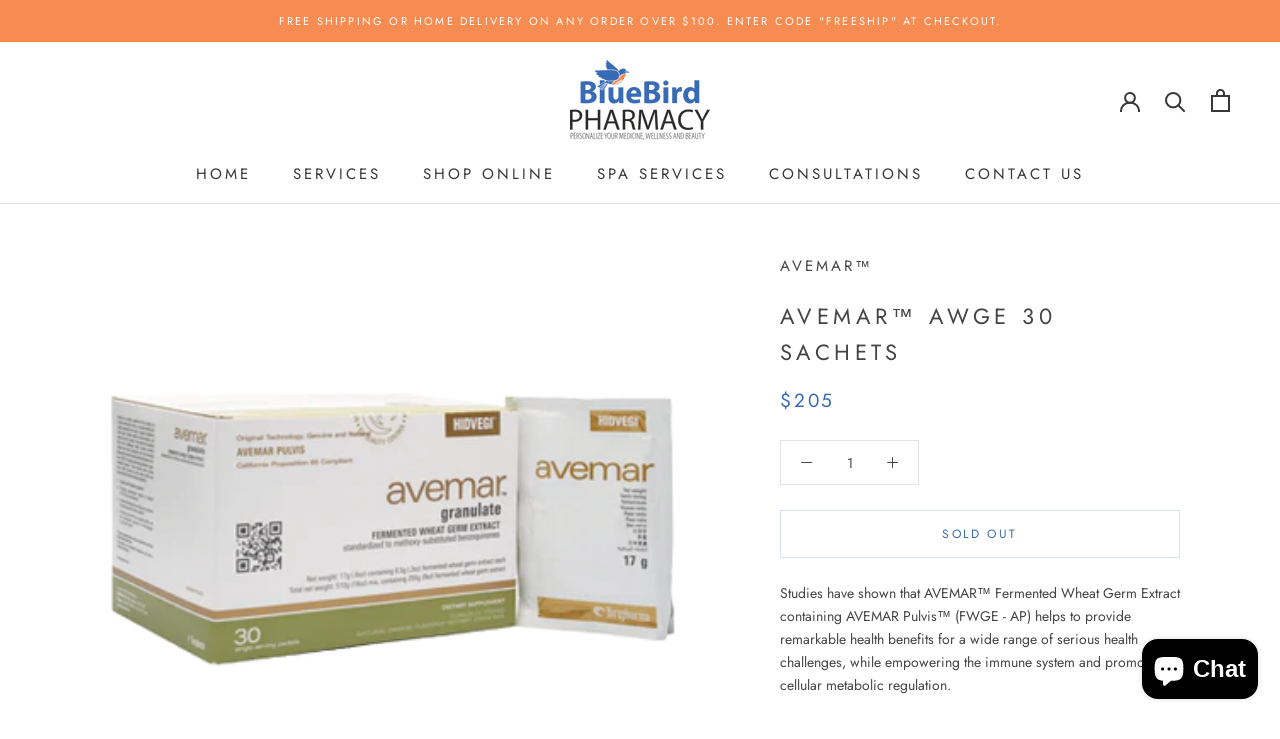

--- FILE ---
content_type: text/javascript
request_url: https://www.bluebirdpharmacy.com/cdn/shop/t/27/assets/custom.js?v=183944157590872491501695909090
body_size: -820
content:
//# sourceMappingURL=/cdn/shop/t/27/assets/custom.js.map?v=183944157590872491501695909090
